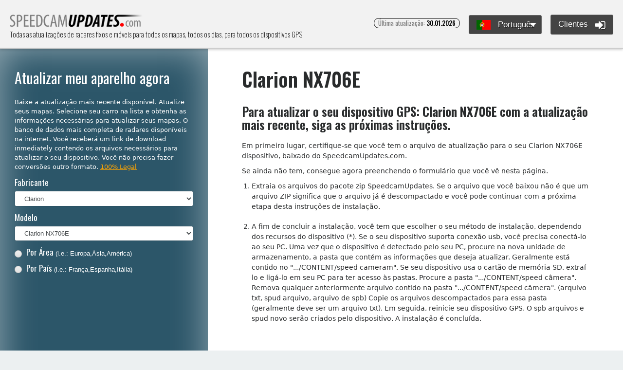

--- FILE ---
content_type: text/html; charset=UTF-8
request_url: https://www.speedcamupdates.pt/Clarion-NX706E
body_size: 8663
content:
                                        <!DOCTYPE html>
                                        <html>
                                            <head>
                                                <title>▷ Clarion NX706E atualização. Informações mais recentes para seus mapas. Baixe a atualização. Download personalizado gratuito. </title>
                                                <meta http-equiv="Content-Type" content="text/html; charset=utf-8" />

                                                <meta name="DESCRIPTION" content="Clarion NX706E atualização. Informações mais recentes para seus mapas. Baixe a atualização. Download personalizado gratuito. - Todas as atualizações de radares fixos e móveis para todos os mapas, todos os dias, para todos os dispositivos GPS." />
                                                <meta name="KEYWORDS" content="velocidade da câmera, gps, download, tomtom, garmin, igo, igo8, clarion" />
                                                <meta name="robots" content="index,follow" />
                                                <meta name="google-site-verification" content="6fNb8C_RkqtDC_mVaOXDuSC0H0mIdFNqEnKoW4zcBkU" />
                                                <!-- <link href="/css/reset.css" rel="stylesheet" type="text/css" /> -->

                                                <meta name="viewport" content="width=device-width, initial-scale=1, shrink-to-fit=no, user-scalable=no">

                                                <!-- Bootstrap CSS -->
                                                <link rel="stylesheet" href="https://maxcdn.bootstrapcdn.com/bootstrap/4.0.0-alpha.6/css/bootstrap.min.css" integrity="sha384-rwoIResjU2yc3z8GV/NPeZWAv56rSmLldC3R/AZzGRnGxQQKnKkoFVhFQhNUwEyJ" crossorigin="anonymous">

                                                <!-- Fuentes -->
                                                <link href="https://fonts.googleapis.com/css?family=Oswald:200,300,400,500,600,700" rel="stylesheet">

                                                <!-- font awesome -->
                                                <link rel="stylesheet" href="/css/font-awesome.min.css">

                                                <!-- estilos personalizados -->
                                                <link rel="stylesheet" href="/css/styles.css?v=1.6">
                                                <link rel="stylesheet" href="/css/responsive.css?v=1.1">


                                                <link rel="shortcut icon" type="image/x-icon" href="/favicon.ico" />
                                            </head>
    <body>
                                                                    <a href="#headertop" class="subir hidden-md-up"><i class="fa fa-arrow-up" aria-hidden="true"></i></a>
                                                                    <header id="headertop">

                                                                        <h1>
                                                                            <a href="/" title="Todas as atualizações de radares fixos e móveis para todos os mapas, todos os dias, para todos os dispositivos GPS." class="logo">
    Todas as atualizações de radares fixos e móveis para todos os mapas, todos os dias, para todos os dispositivos GPS.                                                                                <img src="/imagenes/logo.png" alt="Todas as atualizações de radares fixos e móveis para todos os mapas, todos os dias, para todos os dispositivos GPS." title="Todas as atualizações de radares fixos e móveis para todos os mapas, todos os dias, para todos os dispositivos GPS.">
                                                                            </a>
                                                                        </h1>



                                                                        <!-- slogan -->
                                                                        <h2 class="hidden-md-down">Todas as atualizações de radares fixos e móveis para todos os mapas, todos os dias, para todos os dispositivos GPS.</h2>

                                                                        <div class="botones hidden-sm-down" >
                                                                            <div class="hueco">
                                                                                <!-- última actualización -->
                                                                                <span class="actualizado badge badge-pill badge-default hidden-sm-down">Última atualização: <span>30.01.2026</span></span>
                                                                            </div>


                                                                            <!-- idiomas -->
                                                                            <div class="hueco">
    
                                                                    <!-- idiomas -->
                                                                    <div class="idiomas dropdown hidden-sm-down">
                                                                        <button class="btn btn-info btn-lg dropdown-toggle" type="button" id="dropdownMenuButton" data-toggle="dropdown" aria-haspopup="true" aria-expanded="false"><div class="icono_bandera pt"></div> Português</button>
                                                                        <div class="dropdown-menu" aria-labelledby="dropdownMenuButton">
    			<a class="dropdown-item" href="http://www.speedcamupdates.com/Clarion-NX706E"><div class="icono_bandera en"></div> English</a>
			<a class="dropdown-item" href="http://www.speedcamupdates.es/Clarion-NX706E"><div class="icono_bandera es"></div> Español</a>
			<a class="dropdown-item" href="http://www.speedcamupdates.de/Clarion-NX706E"><div class="icono_bandera de"></div> Deutsch</a>
			<a class="dropdown-item" href="http://www.speedcamupdates.fr/Clarion-NX706E"><div class="icono_bandera fr"></div> Français</a>
			<a class="dropdown-item" href="http://www.speedcamupdates.it/Clarion-NX706E"><div class="icono_bandera it"></div> Italiano</a>
			<a class="dropdown-item" href="http://www.speedcamupdates.pl/Clarion-NX706E"><div class="icono_bandera pl"></div> Polski</a>
			<a class="dropdown-item" href="http://www.speedcamupdates.nl/Clarion-NX706E"><div class="icono_bandera nl"></div> Nederlands</a>
			<a class="dropdown-item" href="http://www.speedcamupdates.dk/Clarion-NX706E"><div class="icono_bandera dk"></div> Dansk</a>
                                                                        </div>
                                                                    </div>

                                                                                </div>

                                                                            <div class="hueco">
                                                                                <!-- login -->

                                                                                        <button onClick="javascript:location.href = '/customers';" type="button" class="login btn btn-success btn-lg hidden-sm-down">﻿Clientes <i class="fa fa-sign-in" aria-hidden="true"></i></button>
                                                                                                                                                                </div>

                                                                            <!-- logout -->
                                                                            <!-- <button type="button" class="login btn btn-success btn-lg hidden-sm-down">Salir <i class="fa fa-power-off" aria-hidden="true"></i></button> -->

                                                                        </div>

                                                                        <!-- boton menú móvil -->
                                                                        <div class="botmenumovil hidden-md-up">
                                                                            <i class="fa fa-bars" aria-hidden="true"></i>
                                                                        </div>

                                                                    </header>

                                                                    <div class="menumovil hidden-md-up">

                                                                        <!-- última actualización -->
                                                                        <div class="contenedor top">
                                                                            <span class="actualizado badge badge-pill badge-default">Última atualização: <span>30.01.2026</span></span>
                                                                        </div>


                                                                        <!-- login -->
                                                                        <div class="contenedor">
    
                                                                                <button onClick="javascript:location.href = '/customers';" type="button" class="login btn btn-success btn-lg">﻿Clientes <i class="fa fa-sign-in" aria-hidden="true"></i></button>
                                                                            
                                                                        </div>

                                                                        <div class="h3">
    ﻿Selecione seu idioma                                                                        </div>

                                                                            <ul>
<li><a class="selected" href="#"><div class="icono_bandera pt"></div>Português</a></li>
<li><a class="dropdown-item" href="http://www.speedcamupdates.com/Clarion-NX706E"><div class="icono_bandera en"></div> English</a></li>
<li><a class="dropdown-item" href="http://www.speedcamupdates.es/Clarion-NX706E"><div class="icono_bandera es"></div> Español</a></li>
<li><a class="dropdown-item" href="http://www.speedcamupdates.de/Clarion-NX706E"><div class="icono_bandera de"></div> Deutsch</a></li>
<li><a class="dropdown-item" href="http://www.speedcamupdates.fr/Clarion-NX706E"><div class="icono_bandera fr"></div> Français</a></li>
<li><a class="dropdown-item" href="http://www.speedcamupdates.it/Clarion-NX706E"><div class="icono_bandera it"></div> Italiano</a></li>
<li><a class="dropdown-item" href="http://www.speedcamupdates.pl/Clarion-NX706E"><div class="icono_bandera pl"></div> Polski</a></li>
<li><a class="dropdown-item" href="http://www.speedcamupdates.nl/Clarion-NX706E"><div class="icono_bandera nl"></div> Nederlands</a></li>
<li><a class="dropdown-item" href="http://www.speedcamupdates.dk/Clarion-NX706E"><div class="icono_bandera dk"></div> Dansk</a></li>
</ul>
                                                                    </div>

                                                                                                            <script type="text/javascript">
                                        <!--
                                    // check that they entered an amount tested, an amount passed,
                                        // and that they didn't pass units than they more than tested

                                        function clearSelect(selectobject)
                                        {

                                            if (selectobject == 0)
                                            {
                                                if (document.form_category_select.select_regions_select != "null")
                                                    if (document.form_category_select.select_regions_select.selectedIndex >= 0)
                                                        document.form_category_select.select_regions_select.selectedIndex = 0;
                                            }
                                            if (selectobject == 1)
                                            {
                                                if (document.form_category_select.select_countries_select != "null")
                                                    if (document.form_category_select.select_countries_select.selectedIndex >= 0)
                                                        document.form_category_select.select_countries_select.selectedIndex = 0;
                                            }

                                            //document.getElementById('selectmap').innerHTML="";
                                            document.getElementById('mobile').innerHTML = "";
                                            document.getElementById('payform').innerHTML = "";
                                            document.getElementById('resume').innerHTML = "";
                                        }


                                        function TestDataCheck()
                                        {
                                            var email = document.form_category_select.email.value;
                                            var regMail = /^\w+([-.']\w+)*@\w+([-.]\w+)*\.\w+([-.]\w+)*$/;
                                            if (regMail.test(email) == false)
                                            {
                                                alert("Formato inválido. Por favor insira um email válido.");
                                                document.form_category_select.payment[0].checked = false;
                                                document.form_category_select.payment[1].checked = false;
                                                return;
                                            } else
                                            {
                                                //var paymethod=document.form_category_select.payment.value;

                                                document.form_category_select.maptype.value = "regions";
                                                if (document.form_category_select.payment[0].checked) {
                                                    //   document.form_category_select.action="/paypal.php";
                                                    document.form_category_select.paymethod.value = "paypal";
                                                }
                                                if (document.form_category_select.payment[1].checked) {
                                                    //   document.form_category_select.action="/paybycard/index.php";
                                                    document.form_category_select.paymethod.value = "ccard";
                                                }

                                                if (typeof (document.form_category_select.typemap) != "undefined")
                                                {
                                                    if (typeof (document.form_category_select.typemap[0]) != "undefined")
                                                        if (document.form_category_select.typemap[0].checked) {
                                                            document.form_category_select.maptype.value = "regions";
                                                            var choice = document.form_category_select.select_regions_select.selectedIndex;
                                                            document.form_category_select.mapid.value = document.form_category_select.select_regions_select.options[choice].value;
                                                        }

                                                    if (typeof (document.form_category_select.typemap[1]) != "undefined")
                                                        if (document.form_category_select.typemap[1].checked) {
                                                            document.form_category_select.maptype.value = "countries";
                                                            var choice = document.form_category_select.select_countries_select.selectedIndex;
                                                            document.form_category_select.mapid.value = document.form_category_select.select_countries_select.options[choice].value;
                                                        }
                                                } else
                                                {
                                                    if (typeof (document.form_category_select.cobertura) != "undefined")
                                                        document.form_category_select.mapid.value = document.form_category_select.cobertura.value;
                                                    else
                                                    if (typeof (document.form_category_select.select_regions_select) != "undefined")
                                                    {

                                                        var choice = document.form_category_select.select_regions_select.selectedIndex;
                                                        document.form_category_select.mapid.value = document.form_category_select.select_regions_select.options[choice].value;
                                                    }

                                                }

                                                var choice = document.form_category_select.select_category_select.selectedIndex;
                                                document.form_category_select.idproduct.value = document.form_category_select.select_category_select.options[choice].value;
                                                var choice = document.form_category_select.select_modelos.selectedIndex;
                                                document.form_category_select.idmodel.value = document.form_category_select.select_modelos.options[choice].value;
                                                getPayform();
                                                //document.form_category_select.submit();
                                                //document.getElementById('payform').style.display='block';
                                            }
                                        }
                                        // -->
                                    </script>
                                <div class="container-fluid">

                                <main class="row">
                                            <section class="columna1 col-12 col-sm-12 col-md-5 col-lg-4 col-xl-4">
                                            <span id="htinfo">

                                            <h1>﻿Atualizar meu aparelho agora</h1>
                                                                        <p>Baixe a atualização mais recente disponível. Atualize seus mapas. Selecione seu carro na lista e obtenha as informações necessárias para atualizar seus mapas. O banco de dados mais completa de radares disponíveis na internet. Você receberá um link de download inmediately contendo os arquivos necessários para atualizar o seu dispositivo. Você não precisa fazer conversões outro formato. <a href="/support#lawrule">﻿100% Legal</a></p>
                                    
                                            </span>
                                            <form name="form_category_select" method=post>

                                                <div class="form-group">
                                                    <label for="fabricante">Fabricante</label>
                                                    <select class="form-control form-control-lg" id="product_categories"  name="select_category_select" onChange="getProducts();">

                                                            <option>&nbsp;</option>
                                                                <option  value="1">Acer</option><option  value="51">Airis</option><option  value="67">Alfa Romeo</option><option  value="2">ALK CoPilot</option><option  value="3">Alpine</option><option  value="81">Android</option><option  value="66">Apple iPhone/iPad/iPod</option><option  value="77">Audi</option><option  value="5">AvMap</option><option  value="6">Becker</option><option  value="7">Blaupunkt</option><option  value="8">BlueMedia</option><option  value="60">Bluetech</option><option  value="74">BMW</option><option  value="38">Citroën</option><option selected value="9">Clarion</option><option  value="61">Connex</option><option  value="91">Dacia</option><option  value="52">Delphi</option><option  value="10">Destinator</option><option  value="87">Eclipse</option><option  value="82">ESX</option><option  value="40">Fiat</option><option  value="12">Garmin</option><option  value="44">GPS Navirad</option><option  value="46">GTop</option><option  value="90">Honda</option><option  value="89">Hyundai</option><option  value="14">iGO</option><option  value="76">Jaguar</option><option  value="41">Kenwood</option><option  value="88">Kia</option><option  value="75">Land Rover</option><option  value="15">LG</option><option  value="16">Magellan</option><option  value="62">mapFactor</option><option  value="68">Mazda</option><option  value="79">Mercedes</option><option  value="22">Mio</option><option  value="65">MyGuide</option><option  value="63">NavGear</option><option  value="25">Navman</option><option  value="42">Nissan</option><option  value="26">Nokia</option><option  value="72">Opel</option><option  value="27">Packard Bell</option><option  value="43">Peugeot</option><option  value="73">Pioneer</option><option  value="29">POLSTAR</option><option  value="92">Porsche</option><option  value="69">Renault</option><option  value="30">Route 66</option><option  value="85">Seat</option><option  value="53">Shinco</option><option  value="84">Skoda</option><option  value="93">Snooper</option><option  value="31">Sony</option><option  value="86">Subaru</option><option  value="80">Suzuki</option><option  value="32">Sygic</option><option  value="83">Takara</option><option  value="55">Teamtronic</option><option  value="54">Tech Lux</option><option  value="33">TomTom</option><option  value="70">Toyota</option><option  value="36">ViaMichelin</option><option  value="78">Volkswagen</option><option  value="71">Volvo</option><option  value="49">Zaapa</option><option  value="64">Zenec</option>
                                                        </select>
                                                </div>

                                                        <div class="form-group" id="product_cage" style="display:block">
                                                                                                        <label for="modelo">Modelo</label><br/>
                                                        <select id="modelo" name="select_modelos" class="form-control form-control-lg" onChange="getModels();">
                                                                    <option>&nbsp;</option>
            <option  value="90">Clarion MAP360</option>
<option  value="91">Clarion MAP370</option>
<option  value="92">Clarion MAP670</option>
<option  value="94">Clarion MAP690</option>
<option  value="93">Clarion MAP770</option>
<option  value="95">Clarion MAP780</option>
<option  value="96">Clarion MAP790</option>
<option  value="98">Clarion MAX973HD</option>
<option  value="99">Clarion MAX983HD</option>
<option  value="97">Clarion NAX963HD</option>
<option  value="100">Clarion NAX973HD</option>
<option  value="1160">Clarion NC501E</option>
<option  value="1162">Clarion NC503E</option>
<option  value="1161">Clarion NC702E</option>
<option  value="101">Clarion NP509E</option>
<option  value="757">Clarion NX302E</option>
<option  value="1305">Clarion NX403E</option>
<option  value="1306">Clarion NX404E</option>
<option  value="1307">Clarion NX405E</option>
<option  value="650">Clarion NX501E</option>
<option  value="789">Clarion NX502E</option>
<option  value="1139">Clarion NX503E</option>
<option  value="1308">Clarion NX504E</option>
<option  value="1309">Clarion NX505E</option>
<option  value="755">Clarion NX702E</option>
<option selected value="1310">Clarion NX706E</option>
<option  value="651">Clarion NZ501E</option>
<option  value="758">Clarion NZ502E</option>
<option  value="1311">Clarion RMT400N</option>
<option  value="527">Clarion VN678HD</option>
<option  value="526">Clarion VN878HD</option>
</select>
                                                </div>

                                                        <input type="hidden" name="idproduct" value="9" />
                                                <input type="hidden" name="idmodel" value="1310" />

                                                <div id="selectmap" style="display:block">
                                                        <div>
                                                    <input type="radio" name="typemap" value="regions" onClick="javascript:clearSelect(0);
                                                                        document.getElementById('regionbox').style.display = 'block';
                                                                        document.getElementById('countriesbox').style.display = 'none';
                                                                        hideBlocks();"/>

                   <label for="modoradio1">
                                                                <span><span></span></span>Por Área <div class="nota">(i.e.: Europa,Ásia,América)</div>
                                                    </label>
                                                </div>

                                                <div>
                                                    <input type="radio" name="typemap" value="countries" onClick="javascript:clearSelect(1);
                                                                        document.getElementById('regionbox').style.display = 'none';
                                                                        document.getElementById('countriesbox').style.display = 'block';
                                                                        hideBlocks();"/>

                   <label for="modoradio2">
                                                                <span><span></span></span>Por País <div class="nota">(i.e.: França,Espanha,Itália)</div>
                                                    </label>
                                                </div>


                                                <input type="hidden" name="maptype" value="" />
                                                <input type="hidden" name="extramob" value="" />

                                                <div id="regionbox" style="display:none;">
                                                    <label for="modelo">Escolha Área</label><br/>

                                                    <select name="select_regions_select" class="form-control form-control-lg" onChange="getMobile();">
                                                                <option>&nbsp;</option>
            <option value="Africa">África</option><option value="America">América</option><option value="Asia">Ásia</option><option value="Eastern Europe">Europa Oriental</option><option value="Europe">Europa</option><option value="Skandinavia">Skandinavia</option><option value="Western Europe">Europa Ocidental</option>                                                        </select>
                                                </div>

                                                <div id="countriesbox" style="display:none;">
                                                    <label for="paises">Escolha o País</label><br/>
                                                    <select name="select_countries_select" class="form-control form-control-lg" onChange=                                                "getMobile();">
                                                                <option>&nbsp;</option>
            <option value="Afganistan">Afeganistão</option>
<option value="Germany">Alemanha</option>
<option value="Andorra">Andorra</option>
<option value="Algeria">Argélia</option>
<option value="Armenia">Armênia</option>
<option value="Australia">Austrália</option>
<option value="Azerbaijan">Azerbaijão</option>
<option value="Bahrain">Bahrein</option>
<option value="Belarus">Belarus</option>
<option value="Bolivia">Bolívia</option>
<option value="Botswana">Botswana</option>
<option value="Brazil">Brasil</option>
<option value="Bulgaria">Bulgária</option>
<option value="Belgium">Bélgica</option>
<option value="Bosnia and Herzegovina">Bósnia-Herzegovina</option>
<option value="Canada">Canadá</option>
<option value="Qatar">Catar</option>
<option value="Kazakhstan">Cazaquistão</option>
<option value="China">China</option>
<option value="Cyprus">Chipre</option>
<option value="Singapore">Cingapura</option>
<option value="Colombia">Colômbia</option>
<option value="Croatia">Croácia</option>
<option value="Denmark">Dinamarca</option>
<option value="Egypt">Egito</option>
<option value="United Arab Emirates">Emirados Árabes Unidos</option>
<option value="Slovakia">Eslováquia</option>
<option value="Slovenia">Eslovénia</option>
<option value="Spain">Espanha</option>
<option value="Estonia">Estônia</option>
<option value="Eswanti">Eswanti</option>
<option value="USA">EUA</option>
<option value="Finland">Finlândia</option>
<option value="France">França</option>
<option value="France DOM-ROM">França Dom-rom</option>
<option value="Georgia">Geórgia</option>
<option value="Gibraltar">Gibraltar</option>
<option value="Great Britain">Grã-Bretanha</option>
<option value="Greece">Grécia</option>
<option value="Guadalupe">Guadalupe</option>
<option value="Netherlands">Holanda</option>
<option value="Hong Kong">Hong Kong</option>
<option value="Hungary">Hungria</option>
<option value="Isle of Man">Ilha de Man</option>
<option value="Iraq">Iraque</option>
<option value="Ireland">Irlanda</option>
<option value="Iran">Irã</option>
<option value="Iceland">Islândia</option>
<option value="Israel">Israel</option>
<option value="Italy">Itália</option>
<option value="Japan">Japão</option>
<option value="Jersey">Jersey</option>
<option value="Jordan">Jordânia</option>
<option value="Kosovo">Kosovo</option>
<option value="Kuwait">Kuweit</option>
<option value="Lesoto">Lesoto</option>
<option value="Latvia">Letônia</option>
<option value="Liechtenstein">Liechtenstein</option>
<option value="Lithuania">Lituânia</option>
<option value="Luxembourg">Luxemburgo</option>
<option value="Lebanon">Líbano</option>
<option value="Lybia">Líbia</option>
<option value="Macedonia">Macedónia</option>
<option value="Malta">Malta</option>
<option value="Malaysia">Malásia</option>
<option value="Morocco">Marrocos</option>
<option value="Martinique">Martinica</option>
<option value="Mauritius">Maurícia</option>
<option value="Monaco">Monaco</option>
<option value="Namibia">Namíbia</option>
<option value="Norway">Noruega</option>
<option value="New Zealand">Nova Zelândia</option>
<option value="Oman">Oman</option>
<option value="Palestine">Palestina</option>
<option value="Paraguay">Paraguai</option>
<option value="Poland">Polônia</option>
<option value="Portugal">Portugal</option>
<option value="Czech Republic">República Checa</option>
<option value="Reunion">Reunião</option>
<option value="Romania">Romênia</option>
<option value="Russia">Rússia</option>
<option value="San Marino">San Marino</option>
<option value="San Martin">San Martín</option>
<option value="Siria">Siria</option>
<option value="Somalia">Somália</option>
<option value="Sweden">Suécia</option>
<option value="Switzerland">Suíça</option>
<option value="Serbia">Sérvia</option>
<option value="Thailand">Tailândia</option>
<option value="Taiwan">Taiwan</option>
<option value="Tanzania">Tanzânia</option>
<option value="Tunisia">Tunísia</option>
<option value="Turkey">Turquia</option>
<option value="Ukraine">Ucrânia</option>
<option value="Urugay">Urugay</option>
<option value="Vietnam">Vietnã</option>
<option value="Zimbabwe">Zimbábue</option>
<option value="Zambia">Zâmbia</option>
<option value="South Africa">África do Sul</option>
<option value="Austria">Áustria</option>
<option value="India">Índia</option>
<option value="Argentina">﻿Argentina</option>
<option value="Saudi Arabia">﻿Arábia Saudita</option>
<option value="Chile">﻿Chile</option>
<option value="Mexico">﻿México</option>
                                                        </select>
                                                </div>

                                                            </div><!-- ENDDIV -->

                                                <input type="hidden" name="mapid" value="" />
                                                <input type="hidden" name="maptype" value="" />


                                                <div id="mobilezone" style="display:none">
                                                    <div id="mobile">
                                                    </div>
                                                </div>


                                                <div id="summary" style="display:none">
                                                    <div id="resume">
                                                    </div>
                                                </div>

                                            </form>


                                            <div id="payform" class="botpagar" style="display:none" >
                                            </div>

                                        </section>


        
        <section class="columna2 col-12 col-sm-12 col-md-7 col-lg-8 col-xl-8">

            <article class="contenido" id="info">
<h1>Clarion NX706E</h1><h2>﻿Para atualizar o seu dispositivo GPS: <strong>Clarion NX706E</strong> com a atualização mais recente, siga as próximas instruções.</h2>
<p>Em primeiro lugar, certifique-se que você tem o arquivo de atualização para o seu Clarion NX706E dispositivo, baixado do SpeedcamUpdates.com.</p>
<p>Se ainda não tem, consegue agora preenchendo o formulário que você vê nesta página.</p>
<ol><li>﻿Extraia os arquivos do pacote zip SpeedcamUpdates. Se o arquivo que você baixou não é que um arquivo ZIP significa que o arquivo já é descompactado e você pode continuar com a próxima etapa desta instruções de instalação.</li>
<li>A fim de concluir a instalação, você tem que escolher o seu método de instalação, dependendo dos recursos do dispositivo (*).
Se o seu dispositivo suporta conexão usb, você precisa conectá-lo ao seu PC. Uma vez que o dispositivo é detectado pelo seu PC, procure na nova unidade de armazenamento, a pasta que contém as informações que deseja atualizar. Geralmente está contido no ".../CONTENT/speed cameram".
Se seu dispositivo usa o cartão de memória SD, extraí-lo e ligá-lo em seu PC para ter acesso às pastas. Procure a pasta ".../CONTENT/speed câmera".
Remova qualquer anteriormente arquivo contido na pasta ".../CONTENT/speed câmera". (arquivo txt, spud arquivo, arquivo de spb)
Copie os arquivos descompactados para essa pasta (geralmente deve ser um arquivo txt). Em seguida, reinicie seu dispositivo GPS. O spb arquivos e spud novo serão criados pelo dispositivo. A instalação é concluída.</li>
</ol>
<!-- urlPlugin: ALL -->
<br><br>

                                                                    <div class="alert alert-warning" role="alert">
                                                                        <strong style="color:green">﻿Para sua informação</strong><br />
    Lembre-se que você pode personalizar livremente seu download. Ter acesso ao painel de controle do cliente e usando a ferramenta de personalização a fim de obter um banco de dados da câmera de velocidade personalizada de acordo com suas necessidades. Se seu dispositivo não aceita o tamanho da nova atualização, você vai precisar desta ferramenta. Você pode adicionar e remover dados de câmera de velocidade de países para a sua configuração actual.                                                                    </div>

                                                                        <div>&nbsp;</div><div>                                                                <h2>COMENTáRIOS DE CLIENTES</h2>
                                                                
                                                                <div class="popover popover-bottom bloque">
                                                                    <h3 class="popover-title">Rafaela Z.<span></span></h3>
                                                                    <div class="popover-content">
                                                                        <p>Fiquei muito satisfeita com o serviço oferecido para atualizar o mapa do meu Zenec ZE-2015S. Os dados fornecidos foram de alta qualidade e a equipe de suporte foi muito prestativa. Recomendo!</p>
                                                                    </div>
                                                                </div>
        
                                                                <div class="popover popover-bottom bloque">
                                                                    <h3 class="popover-title">Ana M.<span></span></h3>
                                                                    <div class="popover-content">
                                                                        <p>Recebi o arquivo de dados para atualizar o mapa do meu Zenec ZE-NC3815 e fiquei impressionada com a qualidade do serviço. Os dados são precisos e a atualização foi rápida e fácil de instalar. Meu GPS agora está funcionando perfeitamente, obrigada!</p>
                                                                    </div>
                                                                </div>
        
                                                                <div class="popover popover-bottom bloque">
                                                                    <h3 class="popover-title">Sofia G.<span></span></h3>
                                                                    <div class="popover-content">
                                                                        <p>Recebi o arquivo de dados para atualizar o mapa do meu Clarion NP509E e fiquei impressionada com a qualidade do serviço. Os dados foram enviados de forma rápida e precisa, facilitando a atualização do GPS do meu veículo. Recomendo a todos que buscam um se</p>
                                                                    </div>
                                                                </div>
        </div>            </article> </section>
      </main>


    </div>
                    <footer>

                        <div class="container-fluid">

                            <div class="parte1 row">
                                <div class="col-12 col-sm-12 col-md-6 col-lg col-xl" onClick="javascript:location.href = '/downupdates';">
                                    <div class="h2"><a href="/downupdates">﻿Baixar</a></div>
                                    <p>﻿Obtenha a última atualização de dados de câmera de velocidade</p>
                                </div>
                                <div class="col-12 col-sm-12 col-md-6 col-lg col-xl" onClick="javascript:location.href = '/installation';">
                                    <div class="h2"><a href="/installation">﻿Instalar & Cobertura do mapa</a></div>
                                    <p>﻿Guia de instalação de como atualizar seu dispositivo</p>
                                </div>
                                <div class="col-12 col-sm-12 col-md-6 col-lg col-xl" onClick="javascript:location.href = '/support';">
                                    <div class="h2"><a href="/support">﻿Ajuda</a></div>
                                    <p>﻿Precisa de suporte? Pergunte para qualquer pergunta relacionada. Serviço 100% legal</p>
                                </div>
                                <div class="col-12 col-sm-12 col-md-6 col-lg col-xl" onClick="javascript:location.href = '/last_entries';">
                                    <div class="h2"><a href="/last_entries">﻿Últimas entradas</a></div>
                                    <p>﻿Dê uma olhada para nossas mais recentes entradas de banco de dados de câmera de velocidade</p>
                                </div>
                            </div>


                            
                                                            <div class="parte2 row">

                                                                <div class="col-12 text-center">
								<ul>
								<li>Todas as atualizações de radares fixos e móveis para todos os mapas, todos os dias, para todos os dispositivos GPS.</li>
								<li>Confira os mapas gratuitamente em nosso site</li>
								
								</ul>
                                                                    <ul>
                                                                        <li><a href="http://www.speedcamupdates.es/Clarion-NX706E">Español</a> |</li>
                                                                        <li><a href="http://www.speedcamupdates.com/Clarion-NX706E">English</a> |</li>
                                                                        <li><a href="http://www.speedcamupdates.pt/Clarion-NX706E">Português</a> |</li>
                                                                        <li><a href="http://www.speedcamupdates.de/Clarion-NX706E">Deutsch</a> |</li>
                                                                        <li><a href="http://www.speedcamupdates.fr/Clarion-NX706E">Français</a> |</li>
                                                                        <li><a href="http://www.speedcamupdates.nl/Clarion-NX706E">Nederlands</a> |</li>
                                                                        <li><a href="http://www.speedcamupdates.it/Clarion-NX706E">Italiano</a> |</li>
                                                                        <li><a href="http://www.speedcamupdates.dk/Clarion-NX706E">Dansk</a> |</li>
                                                                        <li><a href="http://www.speedcamupdates.pl/Clarion-NX706E">Polski</a> |</li>
                                                                    </ul>
                                                                </div>

                                                                <div class="col-12 text-center">
                                                                    <img src="/imagenes/logos.png">
                                                                </div>

                                                                <div class="col-12 text-center">
                                                                    © 2026 Speedcamupdates | <a href="/support" title="">Contato</a> | <a href="/customers">﻿Clientes</a>
                                                                </div>
								<div class="col-12 text-center">
								</div>
								<div class="col-12 text-center">
								Digital Developments DRS LLC
								</div>
								<div class="col-12 text-center">
								7980, 1021 E Lincolnway, Cheyenne, WY, Laramie, US, 82001
								</div>

                                                            </div>


                                                            </div>

                                                            </footer>

                                                                <script type="text/javascript">

       var _gaq = _gaq || [];
                                                                    _gaq.push(['_setAccount', 'UA-523769-9']);
                                                                    _gaq.push(['_trackPageview']);
                                                                    (function () {
                                                                        var ga = document.createElement('script');
                                                                        ga.type = 'text/javascript';
                                                                        ga.async = true;
                                                                        ga.src = ('https:' == document.location.protocol ? 'https://ssl' : 'http://www') + '.google-analytics.com/ga.js';
                                                                        var s = document.getElementsByTagName('scri                                                    pt')[0];
                                                                        s.parentNode.insertBefore(ga, s);
                                                                    })();
                                                                </script>
                                                                                            <!-- jQuery first, then Tether, then Bootstrap JS. -->
                            <script src="https://ajax.googleapis.com/ajax/libs/jquery/2.2.4/jquery.min.js"></script>
                            <script src="https://cdnjs.cloudflare.com/ajax/libs/tether/1.4.0/js/tether.min.js" integrity="sha384-DztdAPBWPRXSA/3eYEEUWrWCy7G5KFbe8fFjk5JAIxUYHKkDx6Qin1DkWx51bBrb" crossorigin="anonymous"></script>
                            <script src="https://maxcdn.bootstrapcdn.com/bootstrap/4.0.0-alpha.6/js/bootstrap.min.js" integrity="sha384-vBWWzlZJ8ea9aCX4pEW3rVHjgjt7zpkNpZk+02D9phzyeVkE+jo0ieGizqPLForn" crossorigin="anonymous"></script>

                            <!-- funciones javascript -->
                            <script src="/js/funciones.mini.js?1000" ></script>
                            <script type="text/javascript" src="/js/internal_request2.js?1105"></script>
                                                            </body>
                                                        </html>
                                                            